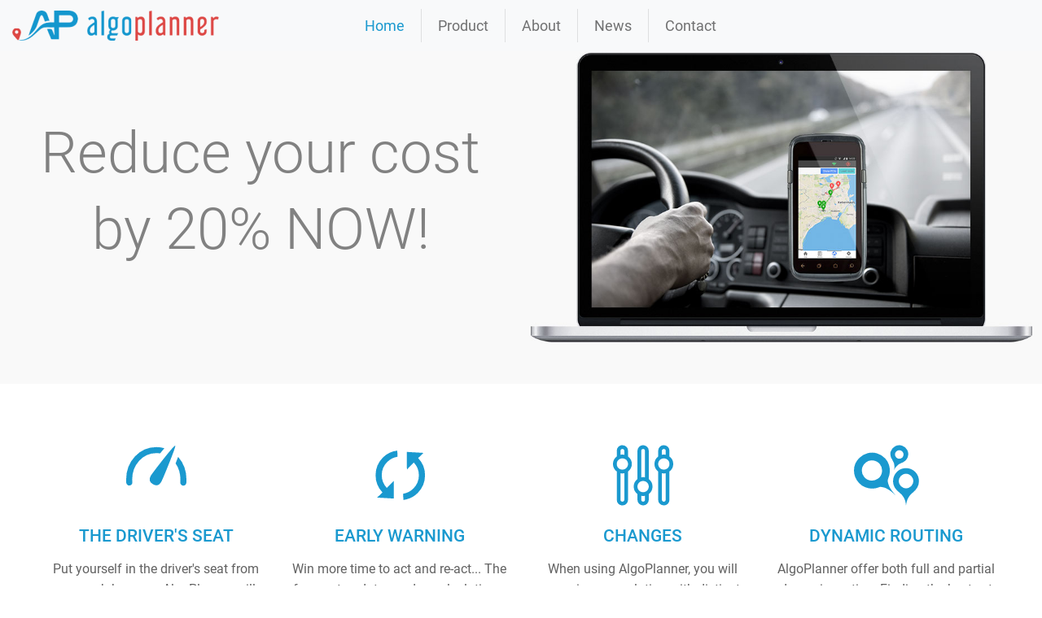

--- FILE ---
content_type: text/html
request_url: https://www.algoplanner.com/
body_size: 4557
content:
<!DOCTYPE html>
<html lang="en-US"><head>
	<meta name="generator" content="Hugo 0.104.3" />
   
  <title>AlgoPlanner</title>
  <meta charset="utf-8" />
  <meta name="viewport" content="width=device-width, initial-scale=1" />
  <meta name="robots" content="index, follow">
  <meta name="googlebot" content="index, follow, max-snippet:-1, max-image-preview:large, max-video-preview:-1">
  <meta name="bingbot" content="index, follow, max-snippet:-1, max-image-preview:large, max-video-preview:-1">
<meta name="description" content="AlgoPlanner offers the best set of routes across a whole range of vehicles and time windows, by taking the individual capacity of of each vehicle into account as well.">
<meta name="ahrefs-site-verification" content="3ca524d112f63763870708ae5abd0539550c8f6911b2ab18598937390020c2a2">
  <link rel="preload" href="https://www.algoplanner.com/fonts/roboto-v30-latin-ext_latin-300.woff2" as="font" type="font/woff2" rossorigin="anonymous">
  <link rel="preload" href="https://www.algoplanner.com/fonts/roboto-v30-latin-ext_latin-300italic.woff2" as="font" type="font/woff2" crossorigin="anonymous">
  <link rel="preload" href="https://www.algoplanner.com/fonts/roboto-v30-latin-ext_latin-regular.woff2" as="font" type="font/woff2" crossorigin="anonymous">


  
  <link rel="stylesheet" href="https://www.algoplanner.com/css/bootstrap.min.0a920a512ca1f505f6fb349d7c63fe7962f1db70bc0e3f7f5e61e3658dae0ed7e474b1a8d2e635da381c9e45fdbd73a061a8c429bfe38b0ebb1189be9017feea.css" integrity="sha512-CpIKUSyh9QX2&#43;zSdfGP&#43;eWLx23C8Dj9/XmHjZY2uDtfkdLGo0uY12jgcnkX9vXOgYajEKb/jiw67EYm&#43;kBf&#43;6g==" crossorigin="anonymous">
  
  
  <link rel="stylesheet" href="https://www.algoplanner.com/css/style.min.d79edafbad1aae832937160b43dcd3659e72af4cc920d4de8ce47e0a92a4b7490698aef629c2e973f689a053a6f554162e2b64839225f416ebf8a2d86e631615.css" integrity="sha512-157a&#43;60aroMpNxYLQ9zTZZ5yr0zJINTejOR&#43;CpKkt0kGmK72KcLpc/aJoFOm9VQWLitkg5Il9Bbr&#43;KLYbmMWFQ==" crossorigin="anonymous">

</head>
<body>
    <div><nav class="navbar navbar-expand-lg navbar-light bg-light sticky-top">
  <div class="container-fluid">
    <div class="navbar-brand">
        <a href="https://www.algoplanner.com/">
          <img class="d-inline-block align-top" height=37px width=260px alt="AlgoPlanner" src="/algoplanner-web-logo_59x410-260x37.png" />
        </a>
    </div>
    <button class="navbar-toggler btn-sm" type="button" data-bs-toggle="collapse" data-bs-target="#navbarNav" aria-controls="navbarNav" aria-expanded="false" aria-label="Toggle navigation">
      <span class="navbar-toggler-icon"></span>
    </button>

    <div class="collapse navbar-collapse justify-content-center" id="navbarNav">
        <ul class="navbar-nav">
        
        
            <li class="nav-item">
              <a class="nav-link active" href="/" title="">Home</a>
            </li>
        
            <li class="nav-item">
              <a class="nav-link" href="/product/" title="">Product</a>
            </li>
        
            <li class="nav-item">
              <a class="nav-link" href="/about/" title="">About</a>
            </li>
        
            <li class="nav-item">
              <a class="nav-link" href="/news/" title="">News</a>
            </li>
        
            <li class="nav-item">
              <a class="nav-link" href="/contact/" title="">Contact</a>
            </li>
        
        </ul>
        <div style="width: 260px;"></div>
      </div>
  </div>
</nav>
<div id="content" class="container-fluid">

<div class="row" style="background-color: #f9f9f9; padding-bottom: 50px">
  <div class="col-md-6 text-center align-self-center">
    <h1
      style="
        font-size: 71px;
        line-height: 94px;
        font-weight: 300;
        color: rgb(129, 129, 129);
      "
    >
      Reduce your cost<br />by 20% NOW!
    </h1>
  </div>
  <div class="col-md-6">
    <img
      src="main-slider-laptop.jpg"
      class="img-fluid"
      width="900"
      height="525"
      alt="Reduce your cost by 20% NOW!"
    />
  </div>
</div>

<div
  class="row justify-content-center"
  style="padding-top: 70px; padding-bottom: 70px; background-color: white"
>
  <div class="row text-center" style="max-width: 1220px">
    <div class="col-md-3">
      <img
        src="drivers-seat.svg"
        width="80"
        height="80"
        style="padding-top: 5px; margin-bottom: 25px"
        alt="The driver's seat"
      />
      <h4>THE DRIVER'S SEAT</h4>
      <div>
        Put yourself in the driver's seat from your web browser. AlgoPlanner
        will continuously recalculate the remainder of every route, once in
        motion.
      </div>
    </div>
    <div class="col-md-3">
      <img
        src="early-warning.svg"
        width="80"
        height="80"
        style="padding-top: 5px; margin-bottom: 25px"
        alt="Early warning"
      />
      <h4>EARLY WARNING</h4>
      <div>
        Win more time to act and re-act... The frequent updates and
        re-calculations, will buy you reaction time that might be vital to you.
      </div>
    </div>
    <div class="col-md-3">
      <img
        src="changes.svg"
        width="80"
        height="80"
        style="padding-top: 5px; margin-bottom: 25px"
        alt="Changes"
      />
      <h4>CHANGES</h4>
      <div>
        When using AlgoPlanner, you will experience a solution with distinct
        attention to this matter. You will experience an extraordinary
        intuitively appealling set set of tools, enabling you to quickly and
        easily make adjustments.
      </div>
    </div>
    <div class="col-md-3">
      <img
        src="dynamic-routing.svg"
        width="80"
        height="80"
        style="padding-top: 5px; margin-bottom: 25px"
        alt="Dynamic routing"
      />
      <h4>DYNAMIC ROUTING</h4>
      <div>
        AlgoPlanner offer both full and partial dynamic routing. Finding the
        best set of routes across a whole range of vehicles - and this is where
        the real savings are to be found.
      </div>
    </div>
  </div>
</div>

<div
  class="row justify-content-center"
  style="padding-top: 48px; padding-bottom: 0px; background-color: #f2f3f5"
>
  <div class="row" style="max-width: 1220px">
    <div class="col">
      <h2 style="margin-bottom: 40px">
        AlgoPlanner will change the way you do business
      </h2>
    </div>
  </div>
  <div class="row" style="max-width: 1220px">
    <div class="col-md-6">
      <p>
        AlgoPlanner is the all-in-one solution for route planning the multiple
        routes for multiple vehicles.
      </p>
      <p>
        There are no maybes - you WILL save resources when you apply better
        mathematics and a lot of computer power. The question is: "How much?" -
        We say up to 20%.
      </p>
      <p>
        Let's say, you pay 1 Euro per kilometer including salary and fuel and
        your vehicle covers 300 kilometers per day - 25 days per month. Just 5%
        savings equals EUR 4.500 per year per vehicle!
      </p>
      <p>
        The resources you save, will pay for your AlgoPlanner solution many
        times over!
      </p>
    </div>
    <div class="col-md-6">
      <p>
        AlgoPlanner will continuously perform a vast number of calculations for
        you. in monitors all your vehicles' movements. As a result of this, you
        will be able to see the real performance and cost of drivers, your
        customers per zone, per day etc...
      </p>
      <p>
        One of the popular BI views in AlgoPlanner, is the cost and CO2
        consumption per stop, per customer per day, week and month.
      </p>
      <p>
        See our
        <a href="news/2013-06-07-algoplanner-math/">calculation example</a>,
        that will illustrate the distribution of cost per location. If you
        deploy AlgoPlanner, this will all be done automatically for you.
      </p>
    </div>
  </div>
</div>

<div
  class="row justify-content-center"
  style="padding-top: 16px; padding-bottom: 16px; background-color: #edeef0"
>
  <div class="row" style="max-width: 1220px; padding-top: 5px;">
    <div class="col-md-8">
      <h2>Interested in AlgoPlanner? Contact us for more info</h2>
    </div>
    <div class="col-md-4 text-end justify-content-end">
      <a class="btn btn-primary" href="contact/" role="button"
        >Get in touch now!</a
      >
    </div>
  </div>
</div>


      </div><footer class="container-fluid">
  <div class="row justify-content-center" style="padding: 70px 0">
    <div class="row" style="max-width: 1220px">
      <div class="col-md-4">
        <h4>About AlgoPlanner</h4>
        AlgoPlanner offers the best set of routes across a whole range of
        vehicles and time windows, by taking the individual capacity of of each
        vehicle into account as well.
      </div>
      <div class="col-md-4">
        <h4>Latest News</h4>
        <ul style="list-style: none outside; box-sizing: border-box; padding: 0; border: 0; margin-left: 0;">
          
            
            
            <li style="padding: 5px 15px; position: relative; margin-bottom: 10px; background: rgba(0, 0, 0, .1);">
              <a style="display: block; color: white; text-decoration: none; position: relative; margin-bottom: 1px; padding-bottom: 1px;" href="https://www.algoplanner.com/news/2023-01-04-are-you-overlooking-lost-gold-in-your-data/">Business Intelligence: Are you overlooking Lost Gold in your data?</a>
              <time style="color: #a8a8a8; display: block; position: relative;" datetime="2023-01-04">04/01/2023</time>
            </li>
          
            
            
            <li style="padding: 5px 15px; position: relative; margin-bottom: 10px; background: rgba(0, 0, 0, .1);">
              <a style="display: block; color: white; text-decoration: none; position: relative; margin-bottom: 1px; padding-bottom: 1px;" href="https://www.algoplanner.com/news/2019-06-18-why-you-must-digitalise-your-distribution-enterprise/">Why you must Digitalise Your Distribution Enterprise!</a>
              <time style="color: #a8a8a8; display: block; position: relative;" datetime="2019-06-18">18/06/2019</time>
            </li>
          
            
            
            <li style="padding: 5px 15px; position: relative; margin-bottom: 10px; background: rgba(0, 0, 0, .1);">
              <a style="display: block; color: white; text-decoration: none; position: relative; margin-bottom: 1px; padding-bottom: 1px;" href="https://www.algoplanner.com/news/2018-12-15-how-your-route-planning-software-could-far-more/">How your route planning software could be far more effective</a>
              <time style="color: #a8a8a8; display: block; position: relative;" datetime="2018-12-15">15/12/2018</time>
            </li>
          
        </ul>
      </div>
      <div class="col-md-4">
        <h4>Contact</h4>
        <p>Bregnerødvej 94</p>
        <p>DK-3460 Birkerød</p>
        <p><a style="text-decoration: none; color: white;" href="mailto:info@algoplanner.dk">info@algoplanner.dk</a></p>
        <p><a style="text-decoration: none; color: white;" href="callto:+4536153600">+45 3615 3600</a></p>
    </div>
    </div>
  </div>
</footer>


  
  <script src="https://www.algoplanner.com/js/bootstrap.bundle.min.04eb2f29b2dbd1d075215a6538bf69b54d44600f8bb8228496e656454606ef7871a8d054f3924120184f1b085097b3badf72ad92332ff25bf165c58ff8ddd5df.js" integrity="sha512-BOsvKbLb0dB1IVplOL9ptU1EYA&#43;LuCKEluZWRUYG73hxqNBU85JBIBhPGwhQl7O633KtkjMv8lvxZcWP&#43;N3V3w==" crossorigin="anonymous"></script>

</div>
  </body>
</html>


--- FILE ---
content_type: text/css
request_url: https://www.algoplanner.com/css/style.min.d79edafbad1aae832937160b43dcd3659e72af4cc920d4de8ce47e0a92a4b7490698aef629c2e973f689a053a6f554162e2b64839225f416ebf8a2d86e631615.css
body_size: 713
content:
@font-face{font-family:roboto;font-style:normal;font-weight:300;src:local(''),url(../fonts/roboto-v30-latin-ext_latin-300.woff2)format('woff2')}@font-face{font-family:roboto;font-style:italic;font-weight:300;src:local(''),url(../fonts/roboto-v30-latin-ext_latin-300italic.woff2)format('woff2')}@font-face{font-family:roboto;font-style:normal;font-weight:400;src:local(''),url(../fonts/roboto-v30-latin-ext_latin-regular.woff2)format('woff2')}@font-face{font-family:roboto;font-style:italic;font-weight:400;font-display:swap;src:local(''),url(../fonts/roboto-v30-latin-ext_latin-italic.woff2)format('woff2')}@font-face{font-family:roboto;font-style:normal;font-weight:500;font-display:swap;src:local(''),url(../fonts/roboto-v30-latin-ext_latin-500.woff2)format('woff2')}@font-face{font-family:roboto;font-style:italic;font-weight:500;font-display:swap;src:local(''),url(../fonts/roboto-v30-latin-ext_latin-500italic.woff2)format('woff2')}body{font-family:roboto,Arial,Tahoma,sans-serif;font-size:16px;line-height:25px;font-weight:400;letter-spacing:0;color:#626262}footer{color:#ccc;background-color:#292b33}h1{font-size:32px}h2{font-size:30px;line-height:34px;font-weight:300}h3{font-size:25px;line-height:29px;font-weight:300}h4{font-size:21px;line-height:25px;font-weight:500}h1,h1 a,h1 a:hover,h2,h2 a,h2 a:hover,h3,h3 a,h3 a:hover,h4,h4 a,h4 a:hover{font-family:roboto,Arial,Tahoma,sans-serif;color:#1a99cf;margin-bottom:15px;text-decoration:none}footer h1,footer h1 a,footer h1 a:hover,footer h2,footer h2 a,footer h2 a:hover,footer h3,footer h3 a,footer h3 a:hover,footer h4,footer h4 a,footer h4 a:hover{color:#fff}ol,ul{margin-left:32px}big,.big{font-size:16px;line-height:28px;font-weight:400;letter-spacing:0}.btn-primary{--bs-btn-color:var(--bs-white);--bs-btn-bg:#1a99cf;--bs-btn-border-color:#1a99cf;--bs-btn-border-radius:0;--bs-btn-hover-color:var(--bs-white);--bs-btn-hover-bg:#188EC0;--bs-btn-hover-border-color:#188EC0}.btn-light{--bs-btn-color:#747474;--bs-btn-bg:#f7f7f7;--bs-btn-border-color:#f7f7f7;--bs-btn-border-radius:0;--bs-btn-hover-color:#747474;--bs-btn-hover-bg:#E6E6E6;--bs-btn-hover-border-color:#E6E6E6}.navbar{--bs-navbar-nav-link-padding-x:20px;--bs-nav-link-font-weight:400;--bs-nav-link-font-size:18px;--bs-navbar-active-color:#1a99cf}.navbar-nav>li>a{border-width:0 1px 0 0;border-style:solid;border-color:rgba(0,0,0,.1)}.navbar-nav>li:last-child>a{border:0}.news.row{padding-top:16px;max-width:960px}.news>.title{color:#1a99cf;margin-top:32px;margin-bottom:0}.news>.title a{color:#1a99cf}.news>.metadata{margin-bottom:32px}.news img{object-fit:scale-down;height:300px;width:100%}

--- FILE ---
content_type: image/svg+xml
request_url: https://www.algoplanner.com/dynamic-routing.svg
body_size: 595
content:
<svg xmlns="http://www.w3.org/2000/svg" viewBox="0 0 1080 1000">
    <path transform="scale(1,-1) translate(0,-850)" fill="#1a99cf" d="M0 432q0 122 93 210 58 55 134 75t153-2 137-84q44-46 63-107t15-116-24-102q-19-41-3-93t40-89 51-68 26-33l-11 9q-10 10-21 20t-31 26-38 27-43 25-45 18-44 8-43-7q-47-19-103-20t-117 22-103 69q-86 91-86 212z m132 20q-9-69 34-125t111-64 124 33 64 112-33 124-111 64-124-33-65-111z m478 294q21 59 74 87t113 9q58-18 87-72t8-116q-24-72-114-104-31-11-55-34t-35-38-23-40q22 94-24 159-55 80-31 149z m38-495q2 92 63 155t152 63q89 0 152-62t63-156q0-110-110-195-38-29-62-71t-30-68-13-67q-4 40-10 67t-30 69-65 74q-111 83-110 191z m38 472q-11-27 1-55t38-38 54 0 38 38q11 28 0 55t-38 38-54 0-39-38z m67-515q18-45 65-65 46-19 92 0t65 66 0 91-65 66q-46 19-92 0t-65-65q-19-47 0-93z" horiz-adv-x="1078" />
</svg>


--- FILE ---
content_type: image/svg+xml
request_url: https://www.algoplanner.com/early-warning.svg
body_size: 169
content:
<svg xmlns="http://www.w3.org/2000/svg" viewBox="0 0 1080 1000">
    <path transform="scale(1,-1) translate(140,-850)" fill="#1a99cf" d="M186 140l116 116 0-292-276 16 88 86q-116 122-114 290t120 288q100 100 240 116l4-102q-100-16-172-88-88-88-90-213t84-217z m332 598l276-16-88-86q116-122 114-290t-120-288q-96-98-240-118l-2 104q98 16 170 88 88 88 90 213t-84 217l-114-116z" horiz-adv-x="820" />
</svg>


--- FILE ---
content_type: image/svg+xml
request_url: https://www.algoplanner.com/drivers-seat.svg
body_size: 282
content:
<svg xmlns="http://www.w3.org/2000/svg" viewBox="0 0 1080 1000">
    <path transform="scale(1,-1) translate(40,-690)" fill="#1a99cf" d="M406 178q34 56 214 284t194 220q12-6-96-278t-138-326q-50-86-136-36t-38 136z m94 380q-168 0-284-127t-116-311q0-30 2-46 2-22-12-37t-34-17-36 12-18 34q0 8-1 26t-1 28q0 226 145 382t355 156q72 0 134-18l-70-86q-40 4-64 4z m362-62q138-154 138-376 0-38-2-56-2-20-16-33t-34-13l-4 0q-22 4-35 20t-11 36q2 14 2 46 0 150-80 268 6 14 20 51t22 57z" horiz-adv-x="1000" />
</svg>
 

--- FILE ---
content_type: image/svg+xml
request_url: https://www.algoplanner.com/changes.svg
body_size: 1390
content:
<svg xmlns="http://www.w3.org/2000/svg" viewBox="0 0 1080 1000">
    <path transform="scale(1,-1) translate(40,-850)" fill="#1a99cf" d="M0 538q0 76 63 124l0 94q0 39 27 67t66 27 67-27 27-67l0-94q63-48 63-124t-63-125l0-469q0-39-27-67t-67-27-66 27-27 67l0 469q-63 48-63 125z m63 0q0-12 3-26l2-6q4-13 12-23 8-12 20-21t25-12q16-6 31-6t32 6q13 4 25 13 12 8 19 20 8 10 12 23l2 6q4 14 4 26t-4 25q-2 4-2 6-4 13-12 23-7 12-19 21t-25 12q-16 6-32 6t-31-6q-14-4-25-13-10-8-20-20-8-10-12-23l-2-6q-3-14-3-25z m62-594q0-14 9-23t22-9 23 9 9 23l0 441q-16-4-32-4t-31 4l0-441z m0 746q16 4 31 4t32-4l0 66q0 14-9 23t-23 8-22-8-9-23l0-66z m219-527q0 76 62 125l0 468q0 39 28 67t66 27 66-27 28-67l0-468q62-49 62-125t-62-125l0-94q0-39-28-67t-66-27-66 27-28 67l0 94q-62 48-62 125z m62 0q0-12 4-26l2-6q4-13 12-23 8-12 19-21t26-12q15-6 31-6t31 6q14 4 26 13 11 8 19 20 8 10 12 23 0 2 2 6 4 14 4 26t-4 25l-2 6q-4 13-12 23-8 12-19 20-12 10-26 13-15 6-31 6t-31-6q-14-3-26-13-9-8-19-20-8-10-12-23l-2-6q-4-14-4-25z m63-219q0-14 9-23t22-9 22 9 9 23l0 66q-15-4-31-4t-31 4l0-66z m0 371q15 4 31 4t31-4l0 441q0 14-9 23t-22 8-22-8-9-23l0-441z m219 223q0 76 62 124l0 94q0 39 27 67t67 27 66-27 27-67l0-94q63-48 63-124t-63-125l0-469q0-39-27-67t-66-27-67 27-27 67l0 469q-62 48-62 125z m62 0q0-12 4-26l2-6q4-13 12-23 7-12 19-21t25-12q16-6 32-6t31 6q14 4 25 13 12 8 20 20 8 10 12 23 0 2 2 6 3 14 3 26t-3 25l-2 6q-4 13-12 23-8 12-20 20-11 9-25 13-16 6-31 6t-32-6q-13-4-25-13-12-8-19-20-8-10-12-23l-2-6q-4-14-4-25z m62-594q0-14 9-23t23-9 22 9 9 23l0 441q-16-4-31-4t-32 4l0-441z m0 746q16 4 32 4t31-4l0 66q0 14-9 23t-22 8-23-8-9-23l0-66z" horiz-adv-x="1000" />
</svg>
 